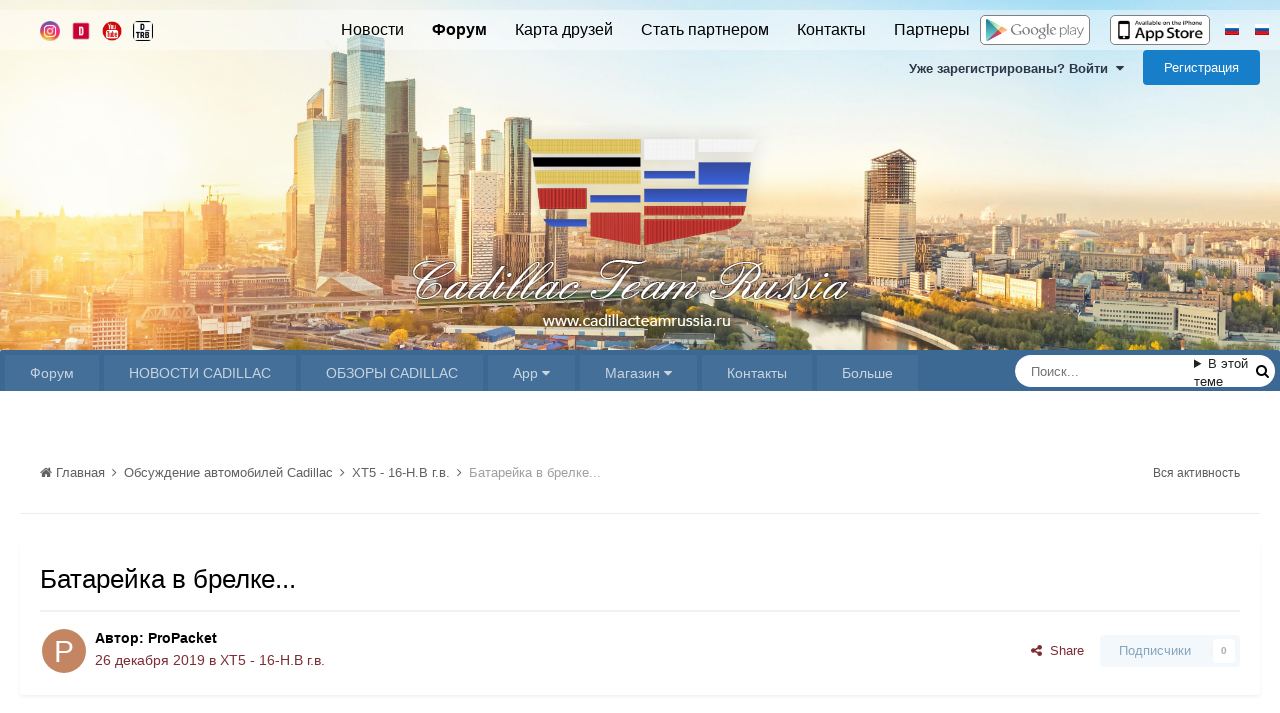

--- FILE ---
content_type: text/plain
request_url: https://www.google-analytics.com/j/collect?v=1&_v=j102&a=2131246312&t=pageview&_s=1&dl=https%3A%2F%2Fteamcadillac.ru%2Ftopic%2F2899-batareyka-v-brelke%2F&ul=en-us%40posix&dt=%D0%91%D0%B0%D1%82%D0%B0%D1%80%D0%B5%D0%B9%D0%BA%D0%B0%20%D0%B2%20%D0%B1%D1%80%D0%B5%D0%BB%D0%BA%D0%B5...%20-%20XT5%20-%2016-%D0%9D.%D0%92%20%D0%B3.%D0%B2.%20-%20%D0%9A%D0%B0%D0%B4%D0%B8%D0%BB%D0%BB%D0%B0%D0%BA%20%D0%BA%D0%BB%D1%83%D0%B1%20%D0%B8%20%D1%84%D0%BE%D1%80%D1%83%D0%BC%20-%20Cadillac%20Team%20Russia%2C%20%D0%B2%D1%81%D0%B5%D1%80%D0%BE%D1%81%D1%81%D0%B8%D0%B9%D1%81%D0%BA%D0%B8%D0%B9%20%D1%84%D0%BE%D1%80%D1%83%D0%BC%20%D0%B2%D0%BB%D0%B0%D0%B4%D0%B5%D0%BB%D1%8C%D1%86%D0%B5%D0%B2%20%D0%B0%D0%B2%D1%82%D0%BE%D0%BC%D0%BE%D0%B1%D0%B8%D0%BB%D0%B5%D0%B9%20%D0%BC%D0%B0%D1%80%D0%BA%D0%B8%20%D0%BA%D0%B0%D0%B4%D0%B8%D0%BB%D0%BB%D0%B0%D0%BA%2C%20%D1%80%D0%B5%D0%BC%D0%BE%D0%BD%D1%82%20%D0%BA%D0%B0%D0%B4%D0%B8%D0%BB%D0%BB%D0%B0%D0%BA%2C%20%D1%82%D1%8E%D0%BD%D0%B8%D0%BD%D0%B3%20%D0%BA%D0%B0%D0%B4%D0%B8%D0%BB%D0%BB%D0%B0%D0%BA%2C%20%D0%BE%D0%B1%D1%81%D1%83%D0%B6%D0%B4%D0%B5%D0%BD%D0%B8%D0%B5%20%D0%BA%D0%B0%D0%B4%D0%B8%D0%BB%D0%BB%D0%B0%D0%BA%2C%20cadillac%20club%2C%20cadillac%20forum&sr=1280x720&vp=1280x720&_u=IEBAAEABAAAAACAAI~&jid=1889603259&gjid=1474619056&cid=1513381183.1768985920&tid=UA-76626232-1&_gid=1367286902.1768985920&_r=1&_slc=1&z=1125735619
body_size: -451
content:
2,cG-39TEQDNHQ4

--- FILE ---
content_type: application/javascript; charset=UTF-8
request_url: https://teamcadillac.ru/uploads/javascript_global/root_map.js?v=3dde3fa4351768963377
body_size: 312
content:
var ipsJavascriptMap={"core":{"global_core":"https://teamcadillac.ru/uploads/javascript_core/global_global_core.js","front_core":"https://teamcadillac.ru/uploads/javascript_core/front_front_core.js","front_streams":"https://teamcadillac.ru/uploads/javascript_core/front_front_streams.js","front_statuses":"https://teamcadillac.ru/uploads/javascript_core/front_front_statuses.js","front_search":"https://teamcadillac.ru/uploads/javascript_core/front_front_search.js","front_profile":"https://teamcadillac.ru/uploads/javascript_core/front_front_profile.js","front_system":"https://teamcadillac.ru/uploads/javascript_core/front_front_system.js","front_clubs":"https://teamcadillac.ru/uploads/javascript_core/front_front_clubs.js","front_widgets":"https://teamcadillac.ru/uploads/javascript_core/front_front_widgets.js","front_messages":"https://teamcadillac.ru/uploads/javascript_core/front_front_messages.js"},"forums":{"front_topic":"https://teamcadillac.ru/uploads/javascript_forums/front_front_topic.js","front_forum":"https://teamcadillac.ru/uploads/javascript_forums/front_front_forum.js"},"calendar":{"front_browse":"https://teamcadillac.ru/uploads/javascript_calendar/front_front_browse.js","front_overview":"https://teamcadillac.ru/uploads/javascript_calendar/front_front_overview.js"},"gallery":{"front_browse":"https://teamcadillac.ru/uploads/javascript_gallery/front_front_browse.js","front_global":"https://teamcadillac.ru/uploads/javascript_gallery/front_front_global.js"},"membermap":{"front_main":"https://teamcadillac.ru/uploads/javascript_membermap/front_front_main.js"}};;